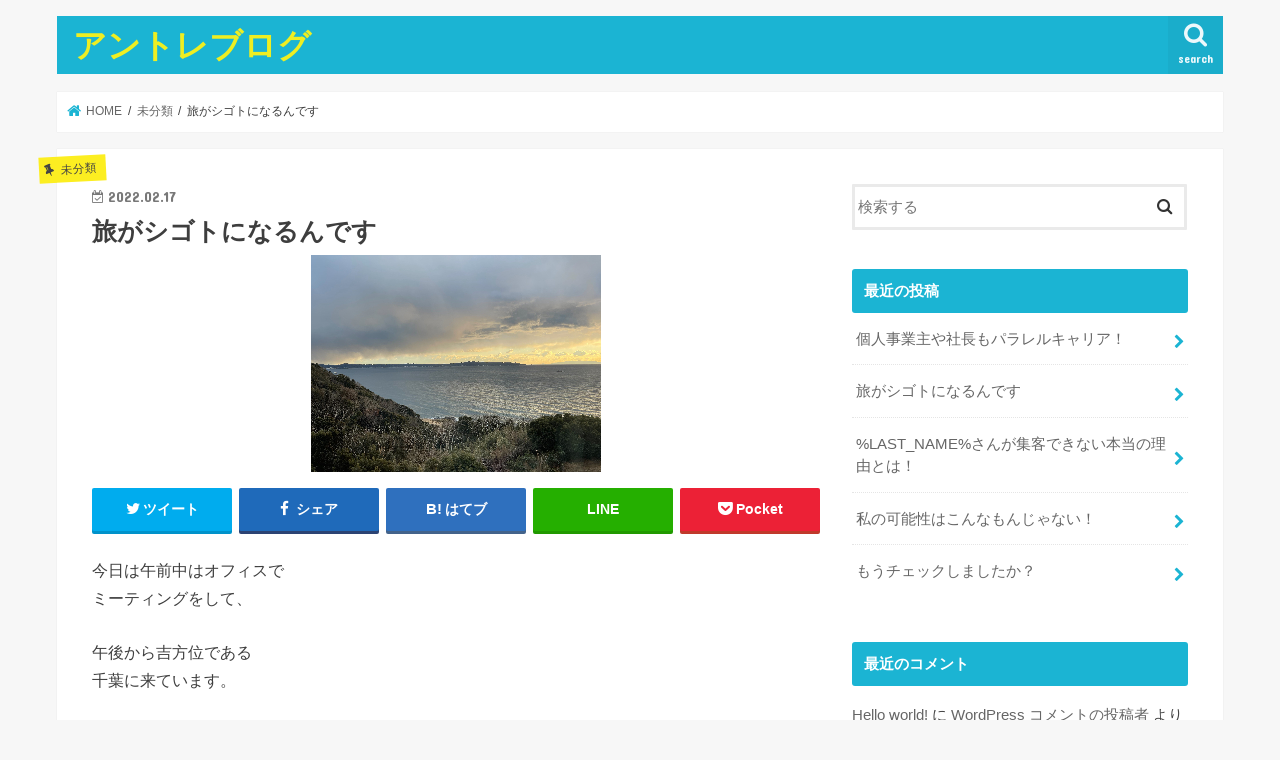

--- FILE ---
content_type: text/html; charset=UTF-8
request_url: https://myfc-model.com/%E6%97%85%E3%81%8C%E3%82%B7%E3%82%B4%E3%83%88%E3%81%AB%E3%81%AA%E3%82%8B%E3%82%93%E3%81%A7%E3%81%99/
body_size: 10717
content:
<!doctype html>
<!--[if lt IE 7]><html lang="ja" class="no-js lt-ie9 lt-ie8 lt-ie7"><![endif]-->
<!--[if (IE 7)&!(IEMobile)]><html lang="ja" class="no-js lt-ie9 lt-ie8"><![endif]-->
<!--[if (IE 8)&!(IEMobile)]><html lang="ja" class="no-js lt-ie9"><![endif]-->
<!--[if gt IE 8]><!--> <html lang="ja" class="no-js"><!--<![endif]-->

<head>
<meta charset="utf-8">
<meta http-equiv="X-UA-Compatible" content="IE=edge">
<title>  旅がシゴトになるんです | アントレブログ</title>
<meta name="HandheldFriendly" content="True">
<meta name="MobileOptimized" content="320">
<meta name="viewport" content="width=device-width, initial-scale=1"/>


<link rel="pingback" href="https://myfc-model.com/xmlrpc.php">

<!--[if IE]>
<![endif]-->
<!--[if lt IE 9]>
<script src="//html5shiv.googlecode.com/svn/trunk/html5.js"></script>
<script src="//css3-mediaqueries-js.googlecode.com/svn/trunk/css3-mediaqueries.js"></script>
<![endif]-->



<link rel='dns-prefetch' href='//ajax.googleapis.com' />
<link rel='dns-prefetch' href='//fonts.googleapis.com' />
<link rel='dns-prefetch' href='//maxcdn.bootstrapcdn.com' />
<link rel='dns-prefetch' href='//s.w.org' />
<link rel="alternate" type="application/rss+xml" title="アントレブログ &raquo; フィード" href="https://myfc-model.com/feed/" />
<link rel="alternate" type="application/rss+xml" title="アントレブログ &raquo; コメントフィード" href="https://myfc-model.com/comments/feed/" />
<link rel="alternate" type="application/rss+xml" title="アントレブログ &raquo; 旅がシゴトになるんです のコメントのフィード" href="https://myfc-model.com/%e6%97%85%e3%81%8c%e3%82%b7%e3%82%b4%e3%83%88%e3%81%ab%e3%81%aa%e3%82%8b%e3%82%93%e3%81%a7%e3%81%99/feed/" />
		<script type="text/javascript">
			window._wpemojiSettings = {"baseUrl":"https:\/\/s.w.org\/images\/core\/emoji\/11.2.0\/72x72\/","ext":".png","svgUrl":"https:\/\/s.w.org\/images\/core\/emoji\/11.2.0\/svg\/","svgExt":".svg","source":{"concatemoji":"https:\/\/myfc-model.com\/wp-includes\/js\/wp-emoji-release.min.js"}};
			!function(e,a,t){var n,r,o,i=a.createElement("canvas"),p=i.getContext&&i.getContext("2d");function s(e,t){var a=String.fromCharCode;p.clearRect(0,0,i.width,i.height),p.fillText(a.apply(this,e),0,0);e=i.toDataURL();return p.clearRect(0,0,i.width,i.height),p.fillText(a.apply(this,t),0,0),e===i.toDataURL()}function c(e){var t=a.createElement("script");t.src=e,t.defer=t.type="text/javascript",a.getElementsByTagName("head")[0].appendChild(t)}for(o=Array("flag","emoji"),t.supports={everything:!0,everythingExceptFlag:!0},r=0;r<o.length;r++)t.supports[o[r]]=function(e){if(!p||!p.fillText)return!1;switch(p.textBaseline="top",p.font="600 32px Arial",e){case"flag":return s([55356,56826,55356,56819],[55356,56826,8203,55356,56819])?!1:!s([55356,57332,56128,56423,56128,56418,56128,56421,56128,56430,56128,56423,56128,56447],[55356,57332,8203,56128,56423,8203,56128,56418,8203,56128,56421,8203,56128,56430,8203,56128,56423,8203,56128,56447]);case"emoji":return!s([55358,56760,9792,65039],[55358,56760,8203,9792,65039])}return!1}(o[r]),t.supports.everything=t.supports.everything&&t.supports[o[r]],"flag"!==o[r]&&(t.supports.everythingExceptFlag=t.supports.everythingExceptFlag&&t.supports[o[r]]);t.supports.everythingExceptFlag=t.supports.everythingExceptFlag&&!t.supports.flag,t.DOMReady=!1,t.readyCallback=function(){t.DOMReady=!0},t.supports.everything||(n=function(){t.readyCallback()},a.addEventListener?(a.addEventListener("DOMContentLoaded",n,!1),e.addEventListener("load",n,!1)):(e.attachEvent("onload",n),a.attachEvent("onreadystatechange",function(){"complete"===a.readyState&&t.readyCallback()})),(n=t.source||{}).concatemoji?c(n.concatemoji):n.wpemoji&&n.twemoji&&(c(n.twemoji),c(n.wpemoji)))}(window,document,window._wpemojiSettings);
		</script>
		<style type="text/css">
img.wp-smiley,
img.emoji {
	display: inline !important;
	border: none !important;
	box-shadow: none !important;
	height: 1em !important;
	width: 1em !important;
	margin: 0 .07em !important;
	vertical-align: -0.1em !important;
	background: none !important;
	padding: 0 !important;
}
</style>
	<link rel='stylesheet' id='wp-block-library-css'  href='https://myfc-model.com/wp-includes/css/dist/block-library/style.min.css' type='text/css' media='all' />
<link rel='stylesheet' id='style-css'  href='https://myfc-model.com/wp-content/themes/jstork/style.css' type='text/css' media='all' />
<link rel='stylesheet' id='child-style-css'  href='https://myfc-model.com/wp-content/themes/jstork_custom/style.css' type='text/css' media='all' />
<link rel='stylesheet' id='slick-css'  href='https://myfc-model.com/wp-content/themes/jstork/library/css/slick.css' type='text/css' media='all' />
<link rel='stylesheet' id='shortcode-css'  href='https://myfc-model.com/wp-content/themes/jstork/library/css/shortcode.css' type='text/css' media='all' />
<link rel='stylesheet' id='gf_Concert-css'  href='//fonts.googleapis.com/css?family=Concert+One' type='text/css' media='all' />
<link rel='stylesheet' id='gf_Lato-css'  href='//fonts.googleapis.com/css?family=Lato' type='text/css' media='all' />
<link rel='stylesheet' id='fontawesome-css'  href='//maxcdn.bootstrapcdn.com/font-awesome/4.7.0/css/font-awesome.min.css' type='text/css' media='all' />
<link rel='stylesheet' id='remodal-css'  href='https://myfc-model.com/wp-content/themes/jstork/library/css/remodal.css' type='text/css' media='all' />
<link rel='stylesheet' id='animate-css'  href='https://myfc-model.com/wp-content/themes/jstork/library/css/animate.min.css' type='text/css' media='all' />
<script type='text/javascript' src='//ajax.googleapis.com/ajax/libs/jquery/1.12.4/jquery.min.js'></script>
<link rel='https://api.w.org/' href='https://myfc-model.com/wp-json/' />
<link rel="EditURI" type="application/rsd+xml" title="RSD" href="https://myfc-model.com/xmlrpc.php?rsd" />
<link rel="wlwmanifest" type="application/wlwmanifest+xml" href="https://myfc-model.com/wp-includes/wlwmanifest.xml" /> 
<link rel='prev' title='%LAST_NAME%さんが集客できない本当の理由とは！' href='https://myfc-model.com/last_name%e3%81%95%e3%82%93%e3%81%8c%e9%9b%86%e5%ae%a2%e3%81%a7%e3%81%8d%e3%81%aa%e3%81%84%e6%9c%ac%e5%bd%93%e3%81%ae%e7%90%86%e7%94%b1%e3%81%a8%e3%81%af%ef%bc%81-3/' />
<link rel='next' title='個人事業主や社長もパラレルキャリア！' href='https://myfc-model.com/%e5%80%8b%e4%ba%ba%e4%ba%8b%e6%a5%ad%e4%b8%bb%e3%82%84%e7%a4%be%e9%95%b7%e3%82%82%e3%83%91%e3%83%a9%e3%83%ac%e3%83%ab%e3%82%ad%e3%83%a3%e3%83%aa%e3%82%a2%ef%bc%81/' />

<link rel="canonical" href="https://myfc-model.com/%e6%97%85%e3%81%8c%e3%82%b7%e3%82%b4%e3%83%88%e3%81%ab%e3%81%aa%e3%82%8b%e3%82%93%e3%81%a7%e3%81%99/" />
<link rel='shortlink' href='https://myfc-model.com/?p=14821' />
<link rel="alternate" type="application/json+oembed" href="https://myfc-model.com/wp-json/oembed/1.0/embed?url=https%3A%2F%2Fmyfc-model.com%2F%25e6%2597%2585%25e3%2581%258c%25e3%2582%25b7%25e3%2582%25b4%25e3%2583%2588%25e3%2581%25ab%25e3%2581%25aa%25e3%2582%258b%25e3%2582%2593%25e3%2581%25a7%25e3%2581%2599%2F" />
<link rel="alternate" type="text/xml+oembed" href="https://myfc-model.com/wp-json/oembed/1.0/embed?url=https%3A%2F%2Fmyfc-model.com%2F%25e6%2597%2585%25e3%2581%258c%25e3%2582%25b7%25e3%2582%25b4%25e3%2583%2588%25e3%2581%25ab%25e3%2581%25aa%25e3%2582%258b%25e3%2582%2593%25e3%2581%25a7%25e3%2581%2599%2F&#038;format=xml" />
<style type="text/css">
body{color: #3E3E3E;}
a, #breadcrumb li.bc_homelink a::before, .authorbox .author_sns li a::before{color: #1BB4D3;}
a:hover{color: #E69B9B;}
.article-footer .post-categories li a,.article-footer .tags a{  background: #1BB4D3;  border:1px solid #1BB4D3;}
.article-footer .tags a{color:#1BB4D3; background: none;}
.article-footer .post-categories li a:hover,.article-footer .tags a:hover{ background:#E69B9B;  border-color:#E69B9B;}
input[type="text"],input[type="password"],input[type="datetime"],input[type="datetime-local"],input[type="date"],input[type="month"],input[type="time"],input[type="week"],input[type="number"],input[type="email"],input[type="url"],input[type="search"],input[type="tel"],input[type="color"],select,textarea,.field { background-color: #ffffff;}
.header{color: #ffffff;}
.bgfull .header,.header.bg,.header #inner-header,.menu-sp{background: #1bb4d3;}
#logo a{color: #eeee22;}
#g_nav .nav li a,.nav_btn,.menu-sp a,.menu-sp a,.menu-sp > ul:after{color: #edf9fc;}
#logo a:hover,#g_nav .nav li a:hover,.nav_btn:hover{color:#eeeeee;}
@media only screen and (min-width: 768px) {
.nav > li > a:after{background: #eeeeee;}
.nav ul {background: #666666;}
#g_nav .nav li ul.sub-menu li a{color: #f7f7f7;}
}
@media only screen and (max-width: 1165px) {
.site_description{background: #1bb4d3; color: #ffffff;}
}
#inner-content, #breadcrumb, .entry-content blockquote:before, .entry-content blockquote:after{background: #ffffff}
.top-post-list .post-list:before{background: #1BB4D3;}
.widget li a:after{color: #1BB4D3;}
.entry-content h2,.widgettitle{background: #1bb4d3; color: #ffffff;}
.entry-content h3{border-color: #1bb4d3;}
.h_boader .entry-content h2{border-color: #1bb4d3; color: #3E3E3E;}
.h_balloon .entry-content h2:after{border-top-color: #1bb4d3;}
.entry-content ul li:before{ background: #1bb4d3;}
.entry-content ol li:before{ background: #1bb4d3;}
.post-list-card .post-list .eyecatch .cat-name,.top-post-list .post-list .eyecatch .cat-name,.byline .cat-name,.single .authorbox .author-newpost li .cat-name,.related-box li .cat-name,.carouselwrap .cat-name,.eyecatch .cat-name{background: #fcee21; color:  #444444;}
ul.wpp-list li a:before{background: #1bb4d3; color: #ffffff;}
.readmore a{border:1px solid #1BB4D3;color:#1BB4D3;}
.readmore a:hover{background:#1BB4D3;color:#fff;}
.btn-wrap a{background: #1BB4D3;border: 1px solid #1BB4D3;}
.btn-wrap a:hover{background: #E69B9B;border-color: #E69B9B;}
.btn-wrap.simple a{border:1px solid #1BB4D3;color:#1BB4D3;}
.btn-wrap.simple a:hover{background:#1BB4D3;}
.blue-btn, .comment-reply-link, #submit { background-color: #1BB4D3; }
.blue-btn:hover, .comment-reply-link:hover, #submit:hover, .blue-btn:focus, .comment-reply-link:focus, #submit:focus {background-color: #E69B9B; }
#sidebar1{color: #444444;}
.widget:not(.widget_text) a{color:#666666;}
.widget:not(.widget_text) a:hover{color:#999999;}
.bgfull #footer-top,#footer-top .inner,.cta-inner{background-color: #666666; color: #CACACA;}
.footer a,#footer-top a{color: #f7f7f7;}
#footer-top .widgettitle{color: #CACACA;}
.bgfull .footer,.footer.bg,.footer .inner {background-color: #666666;color: #CACACA;}
.footer-links li a:before{ color: #1bb4d3;}
.pagination a, .pagination span,.page-links a{border-color: #1BB4D3; color: #1BB4D3;}
.pagination .current,.pagination .current:hover,.page-links ul > li > span{background-color: #1BB4D3; border-color: #1BB4D3;}
.pagination a:hover, .pagination a:focus,.page-links a:hover, .page-links a:focus{background-color: #1BB4D3; color: #fff;}
</style>
</head>

<body class="post-template-default single single-post postid-14821 single-format-standard bgnormal pannavi_on h_default sidebarright undo_off">
<div id="container">

<header class="header animated fadeIn " role="banner">
<div id="inner-header" class="wrap cf">
<div id="logo" class="gf ">
<p class="h1 text"><a href="https://myfc-model.com">アントレブログ</a></p>
</div>

<a href="#searchbox" data-remodal-target="searchbox" class="nav_btn search_btn"><span class="text gf">search</span></a>





</div>
</header>


<div class="remodal" data-remodal-id="spnavi" data-remodal-options="hashTracking:false">
<button data-remodal-action="close" class="remodal-close"><span class="text gf">CLOSE</span></button>
<button data-remodal-action="close" class="remodal-close"><span class="text gf">CLOSE</span></button>
</div>




<div class="remodal searchbox" data-remodal-id="searchbox" data-remodal-options="hashTracking:false">
<div class="search cf"><dl><dt>キーワードで記事を検索</dt><dd><form role="search" method="get" id="searchform" class="searchform cf" action="https://myfc-model.com/" >
		<input type="search" placeholder="検索する" value="" name="s" id="s" />
		<button type="submit" id="searchsubmit" ><i class="fa fa-search"></i></button>
		</form></dd></dl></div>
<button data-remodal-action="close" class="remodal-close"><span class="text gf">CLOSE</span></button>
</div>






<div id="breadcrumb" class="breadcrumb inner wrap cf"><ul><li itemscope itemtype="//data-vocabulary.org/Breadcrumb" class="bc_homelink"><a href="https://myfc-model.com/" itemprop="url"><span itemprop="title"> HOME</span></a></li><li itemscope itemtype="//data-vocabulary.org/Breadcrumb"><a href="https://myfc-model.com/category/%e6%9c%aa%e5%88%86%e9%a1%9e/" itemprop="url"><span itemprop="title">未分類</span></a></li><li>旅がシゴトになるんです</li></ul></div>
<div id="content">
<div id="inner-content" class="wrap cf">

<main id="main" class="m-all t-all d-5of7 cf" role="main">
<article id="post-14821" class="post-14821 post type-post status-publish format-standard has-post-thumbnail hentry category-1 article cf" role="article">
<header class="article-header entry-header">
<p class="byline entry-meta vcard cf">
<span class="cat-name cat-id-1">未分類</span><time class="date gf entry-date updated"  datetime="2022-02-17">2022.02.17</time>

<span class="writer name author"><span class="fn">aiba</span></span>
</p>

<h1 class="entry-title single-title" itemprop="headline" rel="bookmark">旅がシゴトになるんです</h1>

<figure class="eyecatch">
<img width="290" height="217" src="https://myfc-model.com/wp-content/uploads/2022/02/S__4136999.jpg" class="attachment-post-thumbnail size-post-thumbnail wp-post-image" alt="" /></figure>
<div class="share short">
<div class="sns">
<ul class="cf">

<li class="twitter"> 
<a target="blank" href="//twitter.com/intent/tweet?url=https%3A%2F%2Fmyfc-model.com%2F%25e6%2597%2585%25e3%2581%258c%25e3%2582%25b7%25e3%2582%25b4%25e3%2583%2588%25e3%2581%25ab%25e3%2581%25aa%25e3%2582%258b%25e3%2582%2593%25e3%2581%25a7%25e3%2581%2599%2F&text=%E6%97%85%E3%81%8C%E3%82%B7%E3%82%B4%E3%83%88%E3%81%AB%E3%81%AA%E3%82%8B%E3%82%93%E3%81%A7%E3%81%99&tw_p=tweetbutton" onclick="window.open(this.href, 'tweetwindow', 'width=550, height=450,personalbar=0,toolbar=0,scrollbars=1,resizable=1'); return false;"><i class="fa fa-twitter"></i><span class="text">ツイート</span><span class="count"></span></a>
</li>

<li class="facebook">
<a href="//www.facebook.com/sharer.php?src=bm&u=https%3A%2F%2Fmyfc-model.com%2F%25e6%2597%2585%25e3%2581%258c%25e3%2582%25b7%25e3%2582%25b4%25e3%2583%2588%25e3%2581%25ab%25e3%2581%25aa%25e3%2582%258b%25e3%2582%2593%25e3%2581%25a7%25e3%2581%2599%2F&t=%E6%97%85%E3%81%8C%E3%82%B7%E3%82%B4%E3%83%88%E3%81%AB%E3%81%AA%E3%82%8B%E3%82%93%E3%81%A7%E3%81%99" onclick="javascript:window.open(this.href, '', 'menubar=no,toolbar=no,resizable=yes,scrollbars=yes,height=300,width=600');return false;"><i class="fa fa-facebook"></i>
<span class="text">シェア</span><span class="count"></span></a>
</li>

<li class="hatebu">       
<a href="//b.hatena.ne.jp/add?mode=confirm&url=https://myfc-model.com/%e6%97%85%e3%81%8c%e3%82%b7%e3%82%b4%e3%83%88%e3%81%ab%e3%81%aa%e3%82%8b%e3%82%93%e3%81%a7%e3%81%99/&title=%E6%97%85%E3%81%8C%E3%82%B7%E3%82%B4%E3%83%88%E3%81%AB%E3%81%AA%E3%82%8B%E3%82%93%E3%81%A7%E3%81%99" onclick="window.open(this.href, 'HBwindow', 'width=600, height=400, menubar=no, toolbar=no, scrollbars=yes'); return false;" target="_blank"><span class="text">はてブ</span><span class="count"></span></a>
</li>

<li class="line">
<a href="//line.me/R/msg/text/?%E6%97%85%E3%81%8C%E3%82%B7%E3%82%B4%E3%83%88%E3%81%AB%E3%81%AA%E3%82%8B%E3%82%93%E3%81%A7%E3%81%99%0Ahttps%3A%2F%2Fmyfc-model.com%2F%25e6%2597%2585%25e3%2581%258c%25e3%2582%25b7%25e3%2582%25b4%25e3%2583%2588%25e3%2581%25ab%25e3%2581%25aa%25e3%2582%258b%25e3%2582%2593%25e3%2581%25a7%25e3%2581%2599%2F" target="_blank"><span>LINE</span></a>
</li>

<li class="pocket">
<a href="//getpocket.com/edit?url=https://myfc-model.com/%e6%97%85%e3%81%8c%e3%82%b7%e3%82%b4%e3%83%88%e3%81%ab%e3%81%aa%e3%82%8b%e3%82%93%e3%81%a7%e3%81%99/&title=旅がシゴトになるんです" onclick="window.open(this.href, 'FBwindow', 'width=550, height=350, menubar=no, toolbar=no, scrollbars=yes'); return false;"><i class="fa fa-get-pocket"></i><span class="text">Pocket</span><span class="count"></span></a></li>

</ul>
</div> 
</div></header>



<section class="entry-content cf">


<p>今日は午前中はオフィスで<br />ミーティングをして、</p>
<p>午後から吉方位である<br />千葉に来ています。</p>
<img src="https://www.agentmail.jp/image/u/0000/00013/2022/02/585306.jpeg" alt="S__4136999.jpg" />
<p>旅がシゴトになる！</p>
<p>会社員時代では考えられない<br />ことですよね。</p>
<p>私のシゴトはどこでも<br />できるので場所を選びません。</p>
<p>コロナ前からオンラインで<br />やっていたこともありますが、</p>
<p>今では家に引きこもりの毎日、、、</p>
<p>さすがに頭も凝り固まります^^;</p>
<p>旅をすることで、<br />大好きな温泉で癒され、<br />美味しい料理をいただいて、<br />非日常の空間を過ごすことで</p>
<p>いつもでは思い付かない発想が<br />出てきたり、<br />刺激を受けることができます。</p>
<p>こんな働き方をしたいと<br />思いませんか？</p>
<p>限られた人だけができるのではなく、<br />%LAST_NAME%さんにも出来るんです。</p>
<p>今は、会社員だったとしても、<br />ママさんだったとしても、</p>
<p>これを実現するルートがあります。</p>
<p>もし、%LAST_NAME%さんが<br />旅をしながらシゴトがしたい！！</p>
<p>と思うのであれば、<br />キャンセルが発生したので<br /><span style="color: #ff0000;">個別相談の枠を２名だけ用意</span>できます。</p>
<p>ぜひ、私に会いにきてください。<br />そのルートをこっそりと教えます^^</p>
<p>早い者勝ちですよ！<br />&darr;　&darr; 　&darr;</p>
<p><a href="%%%_LINK_42191_%%%">%%%_LINK_42191_%%%</a></p>
<p>&nbsp;</p>
<p>&nbsp;</p>
<p class="p1"><strong>自分の人生は自分で創れる</strong></p>
<p class="p1"><strong>Make It Happen&nbsp;^_－☆</strong></p>
<p class="p1">&nbsp;</p>
<p class="p1">&nbsp;</p>


</section>


<footer class="article-footer">
<ul class="post-categories">
	<li><a href="https://myfc-model.com/category/%e6%9c%aa%e5%88%86%e9%a1%9e/" rel="category tag">未分類</a></li></ul></footer>




<div class="sharewrap wow animated fadeIn" data-wow-delay="0.5s">

<div class="share">
<div class="sns">
<ul class="cf">

<li class="twitter"> 
<a target="blank" href="//twitter.com/intent/tweet?url=https%3A%2F%2Fmyfc-model.com%2F%25e6%2597%2585%25e3%2581%258c%25e3%2582%25b7%25e3%2582%25b4%25e3%2583%2588%25e3%2581%25ab%25e3%2581%25aa%25e3%2582%258b%25e3%2582%2593%25e3%2581%25a7%25e3%2581%2599%2F&text=%E6%97%85%E3%81%8C%E3%82%B7%E3%82%B4%E3%83%88%E3%81%AB%E3%81%AA%E3%82%8B%E3%82%93%E3%81%A7%E3%81%99&tw_p=tweetbutton" onclick="window.open(this.href, 'tweetwindow', 'width=550, height=450,personalbar=0,toolbar=0,scrollbars=1,resizable=1'); return false;"><i class="fa fa-twitter"></i><span class="text">ツイート</span><span class="count"></span></a>
</li>

<li class="facebook">
<a href="//www.facebook.com/sharer.php?src=bm&u=https%3A%2F%2Fmyfc-model.com%2F%25e6%2597%2585%25e3%2581%258c%25e3%2582%25b7%25e3%2582%25b4%25e3%2583%2588%25e3%2581%25ab%25e3%2581%25aa%25e3%2582%258b%25e3%2582%2593%25e3%2581%25a7%25e3%2581%2599%2F&t=%E6%97%85%E3%81%8C%E3%82%B7%E3%82%B4%E3%83%88%E3%81%AB%E3%81%AA%E3%82%8B%E3%82%93%E3%81%A7%E3%81%99" onclick="javascript:window.open(this.href, '', 'menubar=no,toolbar=no,resizable=yes,scrollbars=yes,height=300,width=600');return false;"><i class="fa fa-facebook"></i>
<span class="text">シェア</span><span class="count"></span></a>
</li>

<li class="hatebu">       
<a href="//b.hatena.ne.jp/add?mode=confirm&url=https://myfc-model.com/%e6%97%85%e3%81%8c%e3%82%b7%e3%82%b4%e3%83%88%e3%81%ab%e3%81%aa%e3%82%8b%e3%82%93%e3%81%a7%e3%81%99/&title=%E6%97%85%E3%81%8C%E3%82%B7%E3%82%B4%E3%83%88%E3%81%AB%E3%81%AA%E3%82%8B%E3%82%93%E3%81%A7%E3%81%99" onclick="window.open(this.href, 'HBwindow', 'width=600, height=400, menubar=no, toolbar=no, scrollbars=yes'); return false;" target="_blank"><span class="text">はてブ</span><span class="count"></span></a>
</li>

<li class="line">
<a href="//line.me/R/msg/text/?%E6%97%85%E3%81%8C%E3%82%B7%E3%82%B4%E3%83%88%E3%81%AB%E3%81%AA%E3%82%8B%E3%82%93%E3%81%A7%E3%81%99%0Ahttps%3A%2F%2Fmyfc-model.com%2F%25e6%2597%2585%25e3%2581%258c%25e3%2582%25b7%25e3%2582%25b4%25e3%2583%2588%25e3%2581%25ab%25e3%2581%25aa%25e3%2582%258b%25e3%2582%2593%25e3%2581%25a7%25e3%2581%2599%2F" target="_blank"><span>LINE</span></a>
</li>

<li class="pocket">
<a href="//getpocket.com/edit?url=https://myfc-model.com/%e6%97%85%e3%81%8c%e3%82%b7%e3%82%b4%e3%83%88%e3%81%ab%e3%81%aa%e3%82%8b%e3%82%93%e3%81%a7%e3%81%99/&title=旅がシゴトになるんです" onclick="window.open(this.href, 'FBwindow', 'width=550, height=350, menubar=no, toolbar=no, scrollbars=yes'); return false;"><i class="fa fa-get-pocket"></i><span class="text">Pocket</span><span class="count"></span></a></li>

<li class="feedly">
<a href="https://feedly.com/i/subscription/feed/https://myfc-model.com/feed/"  target="blank"><i class="fa fa-rss"></i><span class="text">feedly</span><span class="count"></span></a></li>    
</ul>
</div>
</div></div>




	<div id="respond" class="comment-respond">
		<h3 id="reply-title" class="comment-reply-title">コメントを残す <small><a rel="nofollow" id="cancel-comment-reply-link" href="/%E6%97%85%E3%81%8C%E3%82%B7%E3%82%B4%E3%83%88%E3%81%AB%E3%81%AA%E3%82%8B%E3%82%93%E3%81%A7%E3%81%99/#respond" style="display:none;">コメントをキャンセル</a></small></h3>			<form action="https://myfc-model.com/wp-comments-post.php" method="post" id="commentform" class="comment-form" novalidate>
				<p class="comment-notes"><span id="email-notes">メールアドレスが公開されることはありません。</span> <span class="required">*</span> が付いている欄は必須項目です</p><p class="comment-form-comment"><label for="comment">コメント</label> <textarea id="comment" name="comment" cols="45" rows="8" maxlength="65525" required="required"></textarea></p><p class="comment-form-author"><label for="author">名前 <span class="required">*</span></label> <input id="author" name="author" type="text" value="" size="30" maxlength="245" required='required' /></p>
<p class="comment-form-email"><label for="email">メール <span class="required">*</span></label> <input id="email" name="email" type="email" value="" size="30" maxlength="100" aria-describedby="email-notes" required='required' /></p>
<p class="comment-form-url"><label for="url">サイト</label> <input id="url" name="url" type="url" value="" size="30" maxlength="200" /></p>
<p class="comment-form-cookies-consent"><input id="wp-comment-cookies-consent" name="wp-comment-cookies-consent" type="checkbox" value="yes" /><label for="wp-comment-cookies-consent">次回のコメントで使用するためブラウザーに自分の名前、メールアドレス、サイトを保存する。</label></p>
<p class="form-submit"><input name="submit" type="submit" id="submit" class="submit" value="コメントを送信" /> <input type='hidden' name='comment_post_ID' value='14821' id='comment_post_ID' />
<input type='hidden' name='comment_parent' id='comment_parent' value='0' />
</p>			</form>
			</div><!-- #respond -->
	
</article>

<div class="np-post">
<div class="navigation">
<div class="prev np-post-list">
<a href="https://myfc-model.com/%e5%80%8b%e4%ba%ba%e4%ba%8b%e6%a5%ad%e4%b8%bb%e3%82%84%e7%a4%be%e9%95%b7%e3%82%82%e3%83%91%e3%83%a9%e3%83%ac%e3%83%ab%e3%82%ad%e3%83%a3%e3%83%aa%e3%82%a2%ef%bc%81/" class="cf">
<figure class="eyecatch"><img width="150" height="150" src="https://myfc-model.com/wp-content/uploads/2022/02/S__4145186-150x150.jpg" class="attachment-thumbnail size-thumbnail wp-post-image" alt="" /></figure>
<span class="ttl">個人事業主や社長もパラレルキャリア！</span>
</a>
</div>

<div class="next np-post-list">
<a href="https://myfc-model.com/last_name%e3%81%95%e3%82%93%e3%81%8c%e9%9b%86%e5%ae%a2%e3%81%a7%e3%81%8d%e3%81%aa%e3%81%84%e6%9c%ac%e5%bd%93%e3%81%ae%e7%90%86%e7%94%b1%e3%81%a8%e3%81%af%ef%bc%81-3/" class="cf">
<span class="ttl">%LAST_NAME%さんが集客できない本当の理由とは！</span>
<figure class="eyecatch"></figure>
</a>
</div>
</div>
</div>

  <div class="related-box original-related wow animated fadeIn cf">
    <div class="inbox">
	    <h2 class="related-h h_ttl"><span class="gf">RECOMMEND</span>こちらの記事も人気です。</h2>
		    <div class="related-post">
				<ul class="related-list cf">

  	        <li rel="bookmark" title="落ちこぼれ起業家が成功できたワケ">
		        <a href="https://myfc-model.com/%e8%90%bd%e3%81%a1%e3%81%93%e3%81%bc%e3%82%8c%e8%b5%b7%e6%a5%ad%e5%ae%b6%e3%81%8c%e6%88%90%e5%8a%9f%e3%81%a7%e3%81%8d%e3%81%9f%e3%83%af%e3%82%b1/" rel=\"bookmark" title="落ちこぼれ起業家が成功できたワケ" class="title">
		        	<figure class="eyecatch">
	        	                <img width="290" height="192" src="https://myfc-model.com/wp-content/uploads/2021/09/190531114202x2bx_l.jpg" class="attachment-post-thum size-post-thum wp-post-image" alt="" />	        	        		<span class="cat-name">未分類</span>
		            </figure>
					<time class="date gf">2021.9.20</time>
					<h3 class="ttl">
						落ちこぼれ起業家が成功できたワケ					</h3>
				</a>
	        </li>
  	        <li rel="bookmark" title="８割の起業家が陥ってしまうワナ！%LAST_NAME%だけの本命商品を創ろう">
		        <a href="https://myfc-model.com/%ef%bc%98%e5%89%b2%e3%81%ae%e8%b5%b7%e6%a5%ad%e5%ae%b6%e3%81%8c%e9%99%a5%e3%81%a3%e3%81%a6%e3%81%97%e3%81%be%e3%81%86%e3%83%af%e3%83%8a%ef%bc%81last_name%e3%81%a0%e3%81%91%e3%81%ae%e6%9c%ac%e5%91%bd/" rel=\"bookmark" title="８割の起業家が陥ってしまうワナ！%LAST_NAME%だけの本命商品を創ろう" class="title">
		        	<figure class="eyecatch">
	        	                <img width="290" height="193" src="https://myfc-model.com/wp-content/uploads/2021/04/スクリーンショット-2021-04-08-6.24.49.png" class="attachment-post-thum size-post-thum wp-post-image" alt="" />	        	        		<span class="cat-name">未分類</span>
		            </figure>
					<time class="date gf">2021.4.9</time>
					<h3 class="ttl">
						８割の起業家が陥ってしまうワナ！%LAST_NAME%だけの本命商品を創ろう					</h3>
				</a>
	        </li>
  	        <li rel="bookmark" title="脱落しない起業！それは・・・">
		        <a href="https://myfc-model.com/%e8%84%b1%e8%90%bd%e3%81%97%e3%81%aa%e3%81%84%e8%b5%b7%e6%a5%ad%ef%bc%81%e3%81%9d%e3%82%8c%e3%81%af%e3%83%bb%e3%83%bb%e3%83%bb/" rel=\"bookmark" title="脱落しない起業！それは・・・" class="title">
		        	<figure class="eyecatch">
	        	                <img src="https://myfc-model.com/wp-content/themes/jstork/library/images/noimg.png" />
	        	        		<span class="cat-name">未分類</span>
		            </figure>
					<time class="date gf">2019.8.12</time>
					<h3 class="ttl">
						脱落しない起業！それは・・・					</h3>
				</a>
	        </li>
  	        <li rel="bookmark" title="【お客様の声】何を作るべきか整理が付いて分かりました！">
		        <a href="https://myfc-model.com/%e3%80%90%e3%81%8a%e5%ae%a2%e6%a7%98%e3%81%ae%e5%a3%b0%e3%80%91%e4%bd%95%e3%82%92%e4%bd%9c%e3%82%8b%e3%81%b9%e3%81%8d%e3%81%8b%e6%95%b4%e7%90%86%e3%81%8c%e4%bb%98%e3%81%84%e3%81%a6%e5%88%86%e3%81%8b/" rel=\"bookmark" title="【お客様の声】何を作るべきか整理が付いて分かりました！" class="title">
		        	<figure class="eyecatch">
	        	                <img width="290" height="156" src="https://myfc-model.com/wp-content/uploads/2019/10/images-3-1.jpg" class="attachment-post-thum size-post-thum wp-post-image" alt="" />	        	        		<span class="cat-name">未分類</span>
		            </figure>
					<time class="date gf">2019.10.27</time>
					<h3 class="ttl">
						【お客様の声】何を作るべきか整理が付いて分かりました！					</h3>
				</a>
	        </li>
  	        <li rel="bookmark" title="好きな人に告白したことありますか？【秘書】">
		        <a href="https://myfc-model.com/%e5%a5%bd%e3%81%8d%e3%81%aa%e4%ba%ba%e3%81%ab%e5%91%8a%e7%99%bd%e3%81%97%e3%81%9f%e3%81%93%e3%81%a8%e3%81%82%e3%82%8a%e3%81%be%e3%81%99%e3%81%8b%ef%bc%9f%e3%80%90%e7%a7%98%e6%9b%b8%e3%80%91/" rel=\"bookmark" title="好きな人に告白したことありますか？【秘書】" class="title">
		        	<figure class="eyecatch">
	        	                <img src="https://myfc-model.com/wp-content/themes/jstork/library/images/noimg.png" />
	        	        		<span class="cat-name">未分類</span>
		            </figure>
					<time class="date gf">2019.5.18</time>
					<h3 class="ttl">
						好きな人に告白したことありますか？【秘書】					</h3>
				</a>
	        </li>
  	        <li rel="bookmark" title="”起業”と”自転車”はおんなじです">
		        <a href="https://myfc-model.com/%e8%b5%b7%e6%a5%ad%e3%81%a8%e8%87%aa%e8%bb%a2%e8%bb%8a%e3%81%af%e3%81%8a%e3%82%93%e3%81%aa%e3%81%98%e3%81%a7%e3%81%99/" rel=\"bookmark" title="”起業”と”自転車”はおんなじです" class="title">
		        	<figure class="eyecatch">
	        	                <img src="https://myfc-model.com/wp-content/themes/jstork/library/images/noimg.png" />
	        	        		<span class="cat-name">未分類</span>
		            </figure>
					<time class="date gf">2019.7.11</time>
					<h3 class="ttl">
						”起業”と”自転車”はおんなじです					</h3>
				</a>
	        </li>
  	        <li rel="bookmark" title="死ぬ前のインタビューで思う事">
		        <a href="https://myfc-model.com/%e6%ad%bb%e3%81%ac%e5%89%8d%e3%81%ae%e3%82%a4%e3%83%b3%e3%82%bf%e3%83%93%e3%83%a5%e3%83%bc%e3%81%a7%e6%80%9d%e3%81%86%e4%ba%8b/" rel=\"bookmark" title="死ぬ前のインタビューで思う事" class="title">
		        	<figure class="eyecatch">
	        	                <img width="265" height="191" src="https://myfc-model.com/wp-content/uploads/2019/12/images-7.jpg" class="attachment-post-thum size-post-thum wp-post-image" alt="" />	        	        		<span class="cat-name">未分類</span>
		            </figure>
					<time class="date gf">2019.12.27</time>
					<h3 class="ttl">
						死ぬ前のインタビューで思う事					</h3>
				</a>
	        </li>
  	        <li rel="bookmark" title="【先着限定でプレゼント】世界一カンタンな集客方法を大公開！！">
		        <a href="https://myfc-model.com/%e3%80%90%e5%85%88%e7%9d%80%e9%99%90%e5%ae%9a%e3%81%a7%e3%83%97%e3%83%ac%e3%82%bc%e3%83%b3%e3%83%88%e3%80%91%e4%b8%96%e7%95%8c%e4%b8%80%e3%82%ab%e3%83%b3%e3%82%bf%e3%83%b3%e3%81%aa%e9%9b%86%e5%ae%a2/" rel=\"bookmark" title="【先着限定でプレゼント】世界一カンタンな集客方法を大公開！！" class="title">
		        	<figure class="eyecatch">
	        	                <img width="300" height="200" src="https://myfc-model.com/wp-content/uploads/2022/01/スクリーンショット-2022-01-26-21.20.16-300x200.png" class="attachment-post-thum size-post-thum wp-post-image" alt="" />	        	        		<span class="cat-name">未分類</span>
		            </figure>
					<time class="date gf">2022.1.28</time>
					<h3 class="ttl">
						【先着限定でプレゼント】世界一カンタンな集客方法を大公開！！					</h3>
				</a>
	        </li>
  
  			</ul>
	    </div>
    </div>
</div>
  
<div class="authorbox wow animated fadeIn" data-wow-delay="0.5s">
</div>
</main>
<div id="sidebar1" class="sidebar m-all t-all d-2of7 cf" role="complementary">

<div id="search-2" class="widget widget_search"><form role="search" method="get" id="searchform" class="searchform cf" action="https://myfc-model.com/" >
		<input type="search" placeholder="検索する" value="" name="s" id="s" />
		<button type="submit" id="searchsubmit" ><i class="fa fa-search"></i></button>
		</form></div><div id="recent-posts-2" class="widget widget_recent_entries"><h4 class="widgettitle"><span>最近の投稿</span></h4>			<ul>
								
				<li>
					<a class="cf" href="https://myfc-model.com/%e5%80%8b%e4%ba%ba%e4%ba%8b%e6%a5%ad%e4%b8%bb%e3%82%84%e7%a4%be%e9%95%b7%e3%82%82%e3%83%91%e3%83%a9%e3%83%ac%e3%83%ab%e3%82%ad%e3%83%a3%e3%83%aa%e3%82%a2%ef%bc%81/" title="個人事業主や社長もパラレルキャリア！">
						個人事業主や社長もパラレルキャリア！											</a>
				</li>
								
				<li>
					<a class="cf" href="https://myfc-model.com/%e6%97%85%e3%81%8c%e3%82%b7%e3%82%b4%e3%83%88%e3%81%ab%e3%81%aa%e3%82%8b%e3%82%93%e3%81%a7%e3%81%99/" title="旅がシゴトになるんです">
						旅がシゴトになるんです											</a>
				</li>
								
				<li>
					<a class="cf" href="https://myfc-model.com/last_name%e3%81%95%e3%82%93%e3%81%8c%e9%9b%86%e5%ae%a2%e3%81%a7%e3%81%8d%e3%81%aa%e3%81%84%e6%9c%ac%e5%bd%93%e3%81%ae%e7%90%86%e7%94%b1%e3%81%a8%e3%81%af%ef%bc%81-3/" title="%LAST_NAME%さんが集客できない本当の理由とは！">
						%LAST_NAME%さんが集客できない本当の理由とは！											</a>
				</li>
								
				<li>
					<a class="cf" href="https://myfc-model.com/%e7%a7%81%e3%81%ae%e5%8f%af%e8%83%bd%e6%80%a7%e3%81%af%e3%81%93%e3%82%93%e3%81%aa%e3%82%82%e3%82%93%e3%81%98%e3%82%83%e3%81%aa%e3%81%84%ef%bc%81/" title="私の可能性はこんなもんじゃない！">
						私の可能性はこんなもんじゃない！											</a>
				</li>
								
				<li>
					<a class="cf" href="https://myfc-model.com/%e3%82%82%e3%81%86%e3%83%81%e3%82%a7%e3%83%83%e3%82%af%e3%81%97%e3%81%be%e3%81%97%e3%81%9f%e3%81%8b%ef%bc%9f/" title="もうチェックしましたか？">
						もうチェックしましたか？											</a>
				</li>
							</ul>
			</div><div id="recent-comments-2" class="widget widget_recent_comments"><h4 class="widgettitle"><span>最近のコメント</span></h4><ul id="recentcomments"><li class="recentcomments"><a href="https://myfc-model.com/hello-world/#comment-1">Hello world!</a> に <span class="comment-author-link"><a href='https://wordpress.org/' rel='external nofollow' class='url'>WordPress コメントの投稿者</a></span> より</li></ul></div><div id="archives-2" class="widget widget_archive"><h4 class="widgettitle"><span>アーカイブ</span></h4>		<ul>
				<li><a href='https://myfc-model.com/2022/02/'>2022年2月</a></li>
	<li><a href='https://myfc-model.com/2022/01/'>2022年1月</a></li>
	<li><a href='https://myfc-model.com/2021/12/'>2021年12月</a></li>
	<li><a href='https://myfc-model.com/2021/11/'>2021年11月</a></li>
	<li><a href='https://myfc-model.com/2021/10/'>2021年10月</a></li>
	<li><a href='https://myfc-model.com/2021/09/'>2021年9月</a></li>
	<li><a href='https://myfc-model.com/2021/08/'>2021年8月</a></li>
	<li><a href='https://myfc-model.com/2021/07/'>2021年7月</a></li>
	<li><a href='https://myfc-model.com/2021/06/'>2021年6月</a></li>
	<li><a href='https://myfc-model.com/2021/05/'>2021年5月</a></li>
	<li><a href='https://myfc-model.com/2021/04/'>2021年4月</a></li>
	<li><a href='https://myfc-model.com/2021/03/'>2021年3月</a></li>
	<li><a href='https://myfc-model.com/2020/10/'>2020年10月</a></li>
	<li><a href='https://myfc-model.com/2020/09/'>2020年9月</a></li>
	<li><a href='https://myfc-model.com/2020/08/'>2020年8月</a></li>
	<li><a href='https://myfc-model.com/2020/07/'>2020年7月</a></li>
	<li><a href='https://myfc-model.com/2020/06/'>2020年6月</a></li>
	<li><a href='https://myfc-model.com/2020/05/'>2020年5月</a></li>
	<li><a href='https://myfc-model.com/2020/04/'>2020年4月</a></li>
	<li><a href='https://myfc-model.com/2020/03/'>2020年3月</a></li>
	<li><a href='https://myfc-model.com/2020/02/'>2020年2月</a></li>
	<li><a href='https://myfc-model.com/2020/01/'>2020年1月</a></li>
	<li><a href='https://myfc-model.com/2019/12/'>2019年12月</a></li>
	<li><a href='https://myfc-model.com/2019/11/'>2019年11月</a></li>
	<li><a href='https://myfc-model.com/2019/10/'>2019年10月</a></li>
	<li><a href='https://myfc-model.com/2019/09/'>2019年9月</a></li>
	<li><a href='https://myfc-model.com/2019/08/'>2019年8月</a></li>
	<li><a href='https://myfc-model.com/2019/07/'>2019年7月</a></li>
	<li><a href='https://myfc-model.com/2019/06/'>2019年6月</a></li>
	<li><a href='https://myfc-model.com/2019/05/'>2019年5月</a></li>
	<li><a href='https://myfc-model.com/2019/04/'>2019年4月</a></li>
	<li><a href='https://myfc-model.com/2019/02/'>2019年2月</a></li>
	<li><a href='https://myfc-model.com/2019/01/'>2019年1月</a></li>
	<li><a href='https://myfc-model.com/2018/12/'>2018年12月</a></li>
	<li><a href='https://myfc-model.com/2018/11/'>2018年11月</a></li>
	<li><a href='https://myfc-model.com/2018/10/'>2018年10月</a></li>
	<li><a href='https://myfc-model.com/2018/09/'>2018年9月</a></li>
	<li><a href='https://myfc-model.com/2018/08/'>2018年8月</a></li>
	<li><a href='https://myfc-model.com/2018/07/'>2018年7月</a></li>
	<li><a href='https://myfc-model.com/2018/06/'>2018年6月</a></li>
	<li><a href='https://myfc-model.com/2018/05/'>2018年5月</a></li>
	<li><a href='https://myfc-model.com/2018/04/'>2018年4月</a></li>
	<li><a href='https://myfc-model.com/2018/03/'>2018年3月</a></li>
	<li><a href='https://myfc-model.com/2018/02/'>2018年2月</a></li>
	<li><a href='https://myfc-model.com/2018/01/'>2018年1月</a></li>
	<li><a href='https://myfc-model.com/2017/12/'>2017年12月</a></li>
	<li><a href='https://myfc-model.com/2017/11/'>2017年11月</a></li>
	<li><a href='https://myfc-model.com/2017/10/'>2017年10月</a></li>
	<li><a href='https://myfc-model.com/2017/09/'>2017年9月</a></li>
	<li><a href='https://myfc-model.com/2017/08/'>2017年8月</a></li>
	<li><a href='https://myfc-model.com/2017/07/'>2017年7月</a></li>
	<li><a href='https://myfc-model.com/2017/06/'>2017年6月</a></li>
	<li><a href='https://myfc-model.com/2017/05/'>2017年5月</a></li>
	<li><a href='https://myfc-model.com/2017/04/'>2017年4月</a></li>
	<li><a href='https://myfc-model.com/2017/03/'>2017年3月</a></li>
	<li><a href='https://myfc-model.com/2017/02/'>2017年2月</a></li>
	<li><a href='https://myfc-model.com/2017/01/'>2017年1月</a></li>
	<li><a href='https://myfc-model.com/2016/12/'>2016年12月</a></li>
	<li><a href='https://myfc-model.com/2016/11/'>2016年11月</a></li>
	<li><a href='https://myfc-model.com/2016/10/'>2016年10月</a></li>
	<li><a href='https://myfc-model.com/2016/09/'>2016年9月</a></li>
	<li><a href='https://myfc-model.com/2016/08/'>2016年8月</a></li>
	<li><a href='https://myfc-model.com/2016/07/'>2016年7月</a></li>
	<li><a href='https://myfc-model.com/2016/06/'>2016年6月</a></li>
	<li><a href='https://myfc-model.com/2016/05/'>2016年5月</a></li>
	<li><a href='https://myfc-model.com/2016/04/'>2016年4月</a></li>
	<li><a href='https://myfc-model.com/2016/03/'>2016年3月</a></li>
	<li><a href='https://myfc-model.com/2016/02/'>2016年2月</a></li>
	<li><a href='https://myfc-model.com/2016/01/'>2016年1月</a></li>
	<li><a href='https://myfc-model.com/2015/12/'>2015年12月</a></li>
	<li><a href='https://myfc-model.com/2015/11/'>2015年11月</a></li>
	<li><a href='https://myfc-model.com/2015/10/'>2015年10月</a></li>
	<li><a href='https://myfc-model.com/2015/09/'>2015年9月</a></li>
	<li><a href='https://myfc-model.com/2015/08/'>2015年8月</a></li>
	<li><a href='https://myfc-model.com/2015/07/'>2015年7月</a></li>
	<li><a href='https://myfc-model.com/2015/06/'>2015年6月</a></li>
	<li><a href='https://myfc-model.com/2015/05/'>2015年5月</a></li>
	<li><a href='https://myfc-model.com/2015/04/'>2015年4月</a></li>
	<li><a href='https://myfc-model.com/2015/02/'>2015年2月</a></li>
	<li><a href='https://myfc-model.com/2014/10/'>2014年10月</a></li>
	<li><a href='https://myfc-model.com/2014/05/'>2014年5月</a></li>
	<li><a href='https://myfc-model.com/2014/04/'>2014年4月</a></li>
		</ul>
			</div><div id="categories-2" class="widget widget_categories"><h4 class="widgettitle"><span>カテゴリー</span></h4>		<ul>
				<li class="cat-item cat-item-53"><a href="https://myfc-model.com/category/%e3%82%bb%e3%83%9f%e3%83%8a%e3%83%bc%e5%8f%82%e5%8a%a0%e8%80%85%e3%81%ae%e5%a3%b0/" >Focusセミナー参加者の声</a>
</li>
	<li class="cat-item cat-item-54"><a href="https://myfc-model.com/category/%e3%81%8a%e5%ae%a2%e6%a7%98%e3%81%ae%e5%a3%b0/" >お客様の声</a>
</li>
	<li class="cat-item cat-item-60"><a href="https://myfc-model.com/category/%e3%82%a2%e3%83%b3%e3%83%88%e3%83%ac%e3%83%a9%e3%83%b3%e3%83%89%e5%8f%82%e5%8a%a0%e8%80%85%e3%81%ae%e5%a3%b0/" >アントレランド参加者の声</a>
</li>
	<li class="cat-item cat-item-51"><a href="https://myfc-model.com/category/%e3%82%bb%e3%83%9f%e3%83%8a%e3%83%bc%e9%96%8b%e5%82%ac%e5%a0%b1%e5%91%8a/" >セミナー開催報告</a>
</li>
	<li class="cat-item cat-item-50"><a href="https://myfc-model.com/category/%e3%83%95%e3%82%a9%e3%83%bc%e3%82%ab%e3%82%b9%e3%83%93%e3%82%b8%e3%83%8d%e3%82%b9%e4%ba%8b%e4%be%8b/" >フォーカスビジネス事例</a>
</li>
	<li class="cat-item cat-item-56"><a href="https://myfc-model.com/category/focus_seminar_taikan/" >フォーカスメソッドセミナー体感の声</a>
</li>
	<li class="cat-item cat-item-2"><a href="https://myfc-model.com/category/%e5%80%8b%e4%ba%ba%e3%83%95%e3%83%a9%e3%83%b3%e3%83%81%e3%83%a3%e3%82%a4%e3%82%ba%e6%88%a6%e7%95%a5/" >個人フランチャイズ戦略</a>
</li>
	<li class="cat-item cat-item-80"><a href="https://myfc-model.com/category/shinki_kobetusoudan/" >新規向け特打個別相談の体感の声</a>
</li>
	<li class="cat-item cat-item-1"><a href="https://myfc-model.com/category/%e6%9c%aa%e5%88%86%e9%a1%9e/" >未分類</a>
</li>
	<li class="cat-item cat-item-37"><a href="https://myfc-model.com/category/kigyouka_shigoto/" >結果を出す起業家のシゴト法</a>
</li>
	<li class="cat-item cat-item-71"><a href="https://myfc-model.com/category/present_touroku/" >起業家からのプレゼント</a>
</li>
		</ul>
			</div><div id="meta-2" class="widget widget_meta"><h4 class="widgettitle"><span>メタ情報</span></h4>			<ul>
						<li><a href="https://myfc-model.com/wp-login.php">ログイン</a></li>
			<li><a href="https://myfc-model.com/feed/">投稿の <abbr title="Really Simple Syndication">RSS</abbr></a></li>
			<li><a href="https://myfc-model.com/comments/feed/">コメントの <abbr title="Really Simple Syndication">RSS</abbr></a></li>
			<li><a href="https://ja.wordpress.org/" title="Powered by WordPress, state-of-the-art semantic personal publishing platform.">WordPress.org</a></li>			</ul>
			</div>


</div></div>
</div>
<div id="page-top">
	<a href="#header" title="ページトップへ"><i class="fa fa-chevron-up"></i></a>
</div>



<footer id="footer" class="footer wow animated fadeIn" role="contentinfo">
	<div id="inner-footer" class="inner wrap cf">

	
		<div id="footer-top" class="cf">
	
											
								
							
		</div>

		
	
		<div id="footer-bottom">
						<p class="source-org copyright">&copy;Copyright2026 <a href="https://myfc-model.com/" rel="nofollow">アントレブログ</a>.All Rights Reserved.</p>
		</div>
	</div>
</footer>
</div>
<script type='text/javascript' src='https://myfc-model.com/wp-content/themes/jstork/library/js/libs/slick.min.js'></script>
<script type='text/javascript' src='https://myfc-model.com/wp-content/themes/jstork/library/js/libs/remodal.js'></script>
<script type='text/javascript' src='https://myfc-model.com/wp-content/themes/jstork/library/js/libs/masonry.pkgd.min.js'></script>
<script type='text/javascript' src='https://myfc-model.com/wp-includes/js/imagesloaded.min.js'></script>
<script type='text/javascript' src='https://myfc-model.com/wp-content/themes/jstork/library/js/scripts.js'></script>
<script type='text/javascript' src='https://myfc-model.com/wp-content/themes/jstork/library/js/libs/modernizr.custom.min.js'></script>
<script type='text/javascript' src='https://myfc-model.com/wp-includes/js/wp-embed.min.js'></script>
</body>
</html>